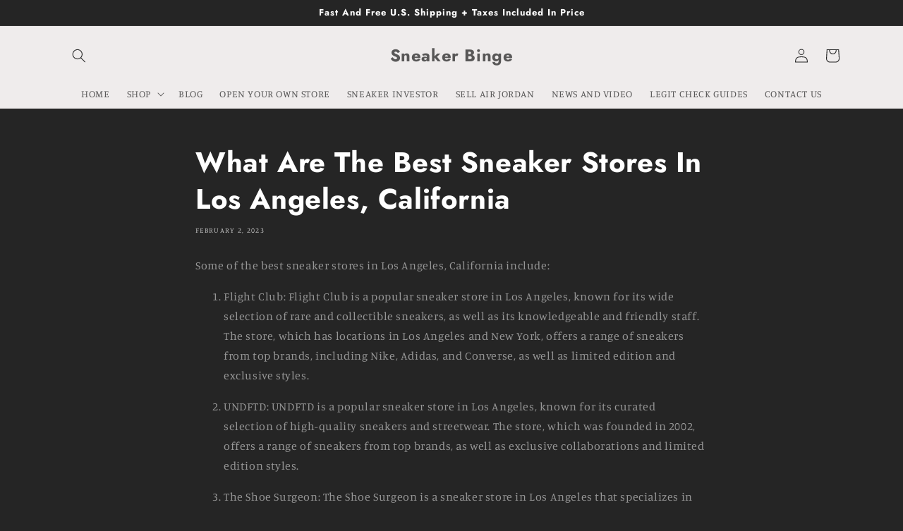

--- FILE ---
content_type: text/html; charset=utf-8
request_url: https://www.google.com/recaptcha/api2/aframe
body_size: 257
content:
<!DOCTYPE HTML><html><head><meta http-equiv="content-type" content="text/html; charset=UTF-8"></head><body><script nonce="CpY_fuLolgXbE_LGcaNLPQ">/** Anti-fraud and anti-abuse applications only. See google.com/recaptcha */ try{var clients={'sodar':'https://pagead2.googlesyndication.com/pagead/sodar?'};window.addEventListener("message",function(a){try{if(a.source===window.parent){var b=JSON.parse(a.data);var c=clients[b['id']];if(c){var d=document.createElement('img');d.src=c+b['params']+'&rc='+(localStorage.getItem("rc::a")?sessionStorage.getItem("rc::b"):"");window.document.body.appendChild(d);sessionStorage.setItem("rc::e",parseInt(sessionStorage.getItem("rc::e")||0)+1);localStorage.setItem("rc::h",'1769031117394');}}}catch(b){}});window.parent.postMessage("_grecaptcha_ready", "*");}catch(b){}</script></body></html>

--- FILE ---
content_type: text/plain; charset=utf-8
request_url: https://d-ipv6.mmapiws.com/ant_squire
body_size: 154
content:
sneakerbinge.com;019be278-abc7-7780-b5c2-0d6bc3e440d9:e1641e33ec9b2da1b98b694a334ef3a8be80e26e

--- FILE ---
content_type: text/plain; charset=utf-8
request_url: https://d-ipv6.mmapiws.com/ant_squire
body_size: -27
content:
sneakerbinge.com;019be278-abc6-7d00-8e09-cc24d2bdf3e6:9bf76f4a78d6b8a1532af224fe0aa223285e316a